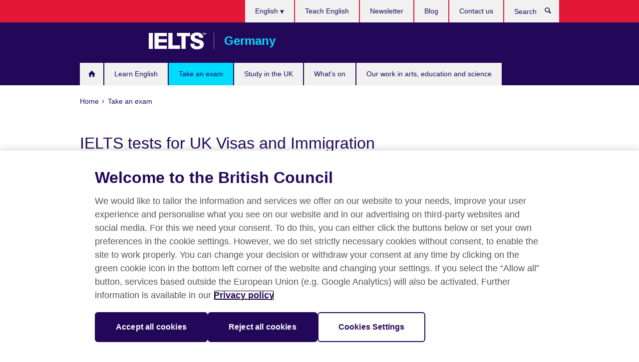

--- FILE ---
content_type: text/html; charset=utf-8
request_url: https://www.britishcouncil.de/en/exam/ielts/uk-visas-immigration
body_size: 11439
content:
<!DOCTYPE html>
<html lang="en"
      dir="ltr"
      class="ltr">
<head>
  <!--[if IE]><![endif]-->
<meta http-equiv="Content-Type" content="text/html; charset=utf-8" />
<script> dataLayer = [{"pageTitle":"IELTS tests for UK Visas and Immigration","pageCategory":"general_info"}] </script>
<!-- OneTrust Cookies Consent Notice start -->
    <script>window.dataLayer = window.dataLayer || []; function gtag(){dataLayer.push(arguments);} gtag("set", "developer_id.dNzMyY2", true); gtag("consent", "default", {"analytics_storage": "denied"}); gtag("consent", "default", {"ad_storage": "denied"}); gtag("consent", "default", {"ad_personalization": "denied"}); gtag("consent", "default", {"ad_user_data": "denied"});</script>
	<script src="https://cdn.cookielaw.org/scripttemplates/otSDKStub.js" data-document-language="true"
	type="text/javascript" charset="UTF-8" data-domain-script="76f99e76-4f29-4669-89b9-a908d8bd240e"></script>
	<script type="text/javascript">
	function OptanonWrapper() { }
	</script><!-- OneTrust Cookies Consent Notice end --><!-- Google Tag Manager -->
<script>
  (function (w,d,s,l,i) {
w[l] = w[l]||[];w[l].push({'gtm.start':new Date().getTime(),event:'gtm.js'});var f = d.getElementsByTagName(s)[0],j = d.createElement(s),dl = l != 'dataLayer' ? '&l=' + l : '';j.async = true;j.src = '//www.googletagmanager.com/gtm.js?id=' + i + dl;f.parentNode.insertBefore(j,f);})(window,document,'script','dataLayer','GTM-VMJH');
</script>
<!-- End Google Tag Manager -->
<meta name="WT.sp" content="Germany;SBU-Exams" />
<link href="https://www.britishcouncil.de/en/exam/ielts/uk-visas-immigration" rel="alternate"  hreflang="x-default" /><link href="https://www.britishcouncil.de/pruefung/ielts/uk-visas-immigration" rel="alternate" hreflang="de-DE" />
<link href="https://www.britishcouncil.de/en/exam/ielts/uk-visas-immigration" rel="alternate" hreflang="en-DE" />
<meta property="og:image" content="https://www.britishcouncil.de/profiles/solas2/themes/solas_ui/images/desktop/britishcouncil_indigo_logo.jpg" />
<link rel="shortcut icon" href="https://www.britishcouncil.de/profiles/solas2/themes/solas_ui/favicon.ico" type="image/vnd.microsoft.icon" />
<meta name="description" content="There is a specific IELTS test for UK visas and immigration (UKVI). If you want to work, study or live in the UK then you may need to take this test." />
<link rel="canonical" href="https://www.britishcouncil.de/en/exam/ielts/uk-visas-immigration" />
<meta name="twitter:dnt" content="on" />
  <title>IELTS for UK Visas and Immigration (UKVI) Test Requirements</title>
  <meta http-equiv="X-UA-Compatible" content="IE=edge">
  <meta name="HandheldFriendly" content="True">
  <meta name="MobileOptimized" content="320">
  <meta name="viewport" content="width=device-width, initial-scale=1.0">
  <!-- iOS -->
  <link rel="apple-touch-icon" sizes="76x76"
        href="/profiles/solas2/themes/solas_ui/favicons/touch-icon-ipad.png">
  <link rel="apple-touch-icon" sizes="180x180"
        href="/profiles/solas2/themes/solas_ui/favicons/apple-touch-icon.png">
  <!-- Safari -->
  <link rel="mask-icon" color="#23085a"
        href="/profiles/solas2/themes/solas_ui/favicons/safari-pinned-tab.svg">
  <!-- Android -->
  <link rel="shortcut icon" sizes="192x192"
        href="/profiles/solas2/themes/solas_ui/favicons/android-chrome-192x192.png">
  <!-- Microsoft -->
  <meta name="msapplication-TileColor" content="#23085a">
  <meta name="msapplication-config" content="/favicons/browserconfig.xml">
  <meta name="theme-color" content="#ffffff">
  <meta http-equiv="cleartype" content="on">
  <link type="text/css" rel="stylesheet" href="/sites/default/files/advagg_css/css__gUwrWmDSCYDpNT-ZgT90lg3qnBO5bhMRTuszI3FZdGE__NddIO3YqwbFuLJ1SpObv95pgccLJqWX0xe4khRt6KhE__p74xwzPlwh7CY3oHXFV5qhCHaxRBBLqXn8aQFu-9pLM.css" media="all" />
<link type="text/css" rel="stylesheet" href="https://sui.britishcouncil.org/2.1.0/css/bc-theme.css" media="all" />
<link type="text/css" rel="stylesheet" href="/sites/default/files/advagg_css/css__1LwV10rh2keNeo4NAnc6w1KUBvhodhhedtv4gB-XtwA__pPIAwEbg4s8bg9Cd5Pyut31kpi25dPreoMgRIIzILiE__p74xwzPlwh7CY3oHXFV5qhCHaxRBBLqXn8aQFu-9pLM.css" media="all" />
  <script src="/sites/default/files/advagg_js/js__XKqiBvZcB9K0EtZgl_-1bz5LyPEH_u8ah8XcuScspq8__2YujpmtfV0cviqjpUJ84wujhW7ha_JqiXl85CalCQYI__p74xwzPlwh7CY3oHXFV5qhCHaxRBBLqXn8aQFu-9pLM.js"></script>
<script src="/sites/default/files/advagg_js/js__YT6D1B_BKxvm6JCH_t9sZNI5L6yITa_DlU5QcSlOkAU__OXobH7d1IP1o3WABlniIrU_-pcJacVSIPUv9bpD-6pQ__p74xwzPlwh7CY3oHXFV5qhCHaxRBBLqXn8aQFu-9pLM.js"></script>
<script src="/sites/default/files/advagg_js/js__M7e6Ey_aUcI73wypDYkhHVl87sFZzDDYq_haqtRJfnE__jCDCpE6OeR7H4TS9az9610UGeYXO0_I5IvdZRsNNrUg__p74xwzPlwh7CY3oHXFV5qhCHaxRBBLqXn8aQFu-9pLM.js"></script>
<script src="/sites/default/files/advagg_js/js__wRlYfEmJm6hjfvuapzq0pNOWP4LXmYMTM_tG7fZ_Bso__BsaKROlqVoH1U-25O4BHSOvj0FOd9mpaW6cDEgy8HfE__p74xwzPlwh7CY3oHXFV5qhCHaxRBBLqXn8aQFu-9pLM.js"></script>
<script src="/sites/default/files/advagg_js/js__8P-A628TjkVaWCsCKOrzna9OCN-rc39C6C5trp5RFPc__D6lH7qBKCon04HbHf8blti--3zoDsh24nnLyNcZuprw__p74xwzPlwh7CY3oHXFV5qhCHaxRBBLqXn8aQFu-9pLM.js"></script>
<script>
<!--//--><![CDATA[//><!--
jQuery.extend(Drupal.settings, {"basePath":"\/","pathPrefix":"en\/","setHasJsCookie":0,"ajaxPageState":{"theme":"solas_ui","theme_token":"d6qn9GBAi8IEGDAI9o8Wa8A9yxAT9p2Z9SKtNjfFcwI","css":{"modules\/system\/system.base.css":1,"modules\/field\/theme\/field.css":1,"profiles\/solas2\/modules\/contrib\/gathercontent\/css\/gathercontent_style.css":1,"modules\/node\/node.css":1,"profiles\/solas2\/modules\/contrib\/relation_add\/relation_add.css":1,"profiles\/solas2\/modules\/custom\/webtrends_simple\/webtrends_data_display\/css\/webtrends_data_display.css":1,"profiles\/solas2\/modules\/contrib\/views\/css\/views.css":1,"https:\/\/sui.britishcouncil.org\/2.1.0\/css\/bc-theme.css":1,"profiles\/solas2\/modules\/contrib\/ctools\/css\/ctools.css":1,"profiles\/solas2\/modules\/custom\/solas_admin\/solas_admin_menu\/solas_admin_menu.css":1,"modules\/locale\/locale.css":1,"public:\/\/rrssb\/rrssb.cf2ea8ff.css":1,"profiles\/solas2\/libraries\/rrssb-plus\/css\/rrssb.css":1,"profiles\/solas2\/themes\/solas_ui\/css\/solas-ui-overrides.css":1,"profiles\/solas2\/themes\/solas_ui\/css\/solas-ui-widgets.css":1,"profiles\/solas2\/themes\/solas_ui\/css\/solas-ui-admin.css":1,"profiles\/solas2\/themes\/solas_ui\/css\/solas-ui-integration.css":1},"js":{"https:\/\/sui.britishcouncil.org\/2.1.0\/scripts\/main.js":1,"profiles\/solas2\/themes\/solas_ui\/js\/init.js":1,"profiles\/solas2\/themes\/solas_ui\/js\/ajax.js":1,"profiles\/solas2\/themes\/solas_ui\/js\/listings.js":1,"profiles\/solas2\/themes\/solas_ui\/js\/filters.js":1,"profiles\/solas2\/themes\/solas_ui\/js\/forms.js":1,"profiles\/solas2\/themes\/solas_ui\/js\/maps.js":1,"profiles\/solas2\/themes\/solas_ui\/js\/bookeo.js":1,"profiles\/solas2\/themes\/solas_ui\/js\/icon-insertion.js":1,"profiles\/solas2\/themes\/solas_ui\/js\/libs\/jquery.validate.min.js":1,"profiles\/solas2\/themes\/solas_ui\/js\/menus.js":1,"profiles\/solas2\/themes\/bootstrap\/js\/bootstrap.js":1,"profiles\/solas2\/modules\/contrib\/jquery_update\/replace\/jquery\/1.8\/jquery.min.js":1,"misc\/jquery-extend-3.4.0.js":1,"misc\/jquery-html-prefilter-3.5.0-backport.js":1,"misc\/jquery.once.js":1,"misc\/drupal.js":1,"misc\/form-single-submit.js":1,"profiles\/solas2\/modules\/contrib\/entityreference\/js\/entityreference.js":1,"profiles\/solas2\/modules\/features\/solas_ct_event\/js\/solas_ct_event.js":1,"profiles\/solas2\/modules\/custom\/solas_field_formatters\/solas_ff_exams_widget\/js\/solas_ff_exams_widget.js":1,"profiles\/solas2\/modules\/custom\/webtrends_simple\/webtrends_data_display\/js\/webtrends_data_display.js":1,"profiles\/solas2\/modules\/contrib\/field_group\/field_group.js":1,"profiles\/solas2\/modules\/contrib\/rrssb\/rrssb.init.js":1,"profiles\/solas2\/libraries\/rrssb-plus\/js\/rrssb.min.js":1}},"better_exposed_filters":{"views":{"solas_news_alerts":{"displays":{"news_alert":{"filters":[]}}},"promos_test_revs":{"displays":{"block":{"filters":[]}}},"promo_sbar_revs":{"displays":{"block":{"filters":[]}}},"partners":{"displays":{"partners_block":{"filters":[]}}}}},"addSuiIcons":{"accessibility_text":"Opens in a new tab or window."},"urlIsAjaxTrusted":{"\/en\/search":true},"googleMapsApi":{"key":"AIzaSyCaot_vEl5pGDJ35FbtR19srhUErCdgR9k"},"field_group":{"div":"full"},"isFront":false,"rrssb":{"size":"","shrink":"","regrow":"","minRows":"","maxRows":"","prefixReserve":"","prefixHide":"","alignRight":0},"solas_ct_webform":{"serverMaxFileSize":67108864,"currentTheme":"solas_ui"},"password":{"strengthTitle":"Password compliance:"},"type":"setting","bootstrap":{"anchorsFix":"0","anchorsSmoothScrolling":"0","formHasError":1,"popoverEnabled":"0","popoverOptions":{"animation":1,"html":0,"placement":"right","selector":"","trigger":"click","triggerAutoclose":1,"title":"","content":"","delay":0,"container":"body"},"tooltipEnabled":"0","tooltipOptions":{"animation":1,"html":0,"placement":"auto left","selector":"","trigger":"hover focus","delay":0,"container":"body"}}});
//--><!]]>
</script>

<script>(window.BOOMR_mq=window.BOOMR_mq||[]).push(["addVar",{"rua.upush":"false","rua.cpush":"false","rua.upre":"false","rua.cpre":"false","rua.uprl":"false","rua.cprl":"false","rua.cprf":"false","rua.trans":"","rua.cook":"false","rua.ims":"false","rua.ufprl":"false","rua.cfprl":"false","rua.isuxp":"false","rua.texp":"norulematch","rua.ceh":"false","rua.ueh":"false","rua.ieh.st":"0"}]);</script>
<script>!function(){function o(n,i){if(n&&i)for(var r in i)i.hasOwnProperty(r)&&(void 0===n[r]?n[r]=i[r]:n[r].constructor===Object&&i[r].constructor===Object?o(n[r],i[r]):n[r]=i[r])}try{var n=decodeURIComponent("%7B%0A%22RT%22%3A%7B%22cookie%22%3A%22%22%7D%0A%7D");if(n.length>0&&window.JSON&&"function"==typeof window.JSON.parse){var i=JSON.parse(n);void 0!==window.BOOMR_config?o(window.BOOMR_config,i):window.BOOMR_config=i}}catch(r){window.console&&"function"==typeof window.console.error&&console.error("mPulse: Could not parse configuration",r)}}();</script>
                              <script>!function(e){var n="https://s.go-mpulse.net/boomerang/";if("False"=="True")e.BOOMR_config=e.BOOMR_config||{},e.BOOMR_config.PageParams=e.BOOMR_config.PageParams||{},e.BOOMR_config.PageParams.pci=!0,n="https://s2.go-mpulse.net/boomerang/";if(window.BOOMR_API_key="GFYB7-E28QN-UXTEV-T9AT2-PFUUJ",function(){function e(){if(!o){var e=document.createElement("script");e.id="boomr-scr-as",e.src=window.BOOMR.url,e.async=!0,i.parentNode.appendChild(e),o=!0}}function t(e){o=!0;var n,t,a,r,d=document,O=window;if(window.BOOMR.snippetMethod=e?"if":"i",t=function(e,n){var t=d.createElement("script");t.id=n||"boomr-if-as",t.src=window.BOOMR.url,BOOMR_lstart=(new Date).getTime(),e=e||d.body,e.appendChild(t)},!window.addEventListener&&window.attachEvent&&navigator.userAgent.match(/MSIE [67]\./))return window.BOOMR.snippetMethod="s",void t(i.parentNode,"boomr-async");a=document.createElement("IFRAME"),a.src="about:blank",a.title="",a.role="presentation",a.loading="eager",r=(a.frameElement||a).style,r.width=0,r.height=0,r.border=0,r.display="none",i.parentNode.appendChild(a);try{O=a.contentWindow,d=O.document.open()}catch(_){n=document.domain,a.src="javascript:var d=document.open();d.domain='"+n+"';void(0);",O=a.contentWindow,d=O.document.open()}if(n)d._boomrl=function(){this.domain=n,t()},d.write("<bo"+"dy onload='document._boomrl();'>");else if(O._boomrl=function(){t()},O.addEventListener)O.addEventListener("load",O._boomrl,!1);else if(O.attachEvent)O.attachEvent("onload",O._boomrl);d.close()}function a(e){window.BOOMR_onload=e&&e.timeStamp||(new Date).getTime()}if(!window.BOOMR||!window.BOOMR.version&&!window.BOOMR.snippetExecuted){window.BOOMR=window.BOOMR||{},window.BOOMR.snippetStart=(new Date).getTime(),window.BOOMR.snippetExecuted=!0,window.BOOMR.snippetVersion=12,window.BOOMR.url=n+"GFYB7-E28QN-UXTEV-T9AT2-PFUUJ";var i=document.currentScript||document.getElementsByTagName("script")[0],o=!1,r=document.createElement("link");if(r.relList&&"function"==typeof r.relList.supports&&r.relList.supports("preload")&&"as"in r)window.BOOMR.snippetMethod="p",r.href=window.BOOMR.url,r.rel="preload",r.as="script",r.addEventListener("load",e),r.addEventListener("error",function(){t(!0)}),setTimeout(function(){if(!o)t(!0)},3e3),BOOMR_lstart=(new Date).getTime(),i.parentNode.appendChild(r);else t(!1);if(window.addEventListener)window.addEventListener("load",a,!1);else if(window.attachEvent)window.attachEvent("onload",a)}}(),"".length>0)if(e&&"performance"in e&&e.performance&&"function"==typeof e.performance.setResourceTimingBufferSize)e.performance.setResourceTimingBufferSize();!function(){if(BOOMR=e.BOOMR||{},BOOMR.plugins=BOOMR.plugins||{},!BOOMR.plugins.AK){var n=""=="true"?1:0,t="",a="ck742taxibyam2lph3ma-f-44d6d6244-clientnsv4-s.akamaihd.net",i="false"=="true"?2:1,o={"ak.v":"39","ak.cp":"35045","ak.ai":parseInt("251977",10),"ak.ol":"0","ak.cr":9,"ak.ipv":4,"ak.proto":"h2","ak.rid":"3f3a7808","ak.r":42170,"ak.a2":n,"ak.m":"b","ak.n":"essl","ak.bpcip":"18.191.205.0","ak.cport":43064,"ak.gh":"23.52.43.7","ak.quicv":"","ak.tlsv":"tls1.3","ak.0rtt":"","ak.0rtt.ed":"","ak.csrc":"-","ak.acc":"","ak.t":"1768898264","ak.ak":"hOBiQwZUYzCg5VSAfCLimQ==nVDle5CaIvC9RbsXe9O80zoIoV7STGs8ToyeJIaPwjb72ygD+ptEETRyxW4qWo9VP+rDtazOqyvx/q0cJgNbJS/O1+jDJUWTTWCzWgJTn9iv38Gu+XhHDKrT9Ww+FAf+qK0t3v9azNNGIW4IV2wcaU8DYbczVJ1crSjuDbtHNcdchcw9XJvCQ4o4vNIznjhC6oXmut32xpbOclvdE4LCEB+1Y+m6BSI/QFWsidtkBitvP0NlaoCmSjW20NcJIPAM9adzPmklEmKjUUfym/8PTauC6SNwVc5aV80l3mwauJvj51sjw9RNJhQJ8DO86Rr9QjQ91PkKuzcNYztIa8LVOUc+ge60BfBaDuE4Lp7x/M//Jlb6IuofAFh4jqrFifFVI9BswBVyrzQ5iMxpJE9oo00xbNnNFHq9rHDbMog9atM=","ak.pv":"653","ak.dpoabenc":"","ak.tf":i};if(""!==t)o["ak.ruds"]=t;var r={i:!1,av:function(n){var t="http.initiator";if(n&&(!n[t]||"spa_hard"===n[t]))o["ak.feo"]=void 0!==e.aFeoApplied?1:0,BOOMR.addVar(o)},rv:function(){var e=["ak.bpcip","ak.cport","ak.cr","ak.csrc","ak.gh","ak.ipv","ak.m","ak.n","ak.ol","ak.proto","ak.quicv","ak.tlsv","ak.0rtt","ak.0rtt.ed","ak.r","ak.acc","ak.t","ak.tf"];BOOMR.removeVar(e)}};BOOMR.plugins.AK={akVars:o,akDNSPreFetchDomain:a,init:function(){if(!r.i){var e=BOOMR.subscribe;e("before_beacon",r.av,null,null),e("onbeacon",r.rv,null,null),r.i=!0}return this},is_complete:function(){return!0}}}}()}(window);</script></head>
<body
  class="page-node-7569 node-type-general-info ielts-branding i18n-en" >
  <!-- Google Tag Manager -->
<noscript>
<iframe src="//www.googletagmanager.com/ns.html?id=GTM-VMJH&pageTitle=IELTS%20tests%20for%20UK%20Visas%20and%20Immigration&pageCategory=general_info" height="0" width="0" style="display:none;visibility:hidden"></iframe>
</noscript>
<!-- End Google Tag Manager -->
  <div id="skip-link">
    <a href="#main-content"
       class="element-invisible element-focusable">Skip to main content</a>
  </div>
<header role="banner" class="navbar bc-navbar-default bc-navbar-has-support-area">
  <div class="container">
    <h2 class="navbar-header">
      <div class="navbar-brand">
                  <a class="bc-brand-logo"
             href="/en">British Council</a>
                                          <span class="bc-brand-slogan">Germany</span>
              </div>
    </h2>

          <div class="bc-btn-navbar-group" role="group" aria-label="navbar-group">
        <button type="button" class="btn btn-default bc-menu-toggle" data-target=".mega-menu .navbar-nav">
          Menu          <div class="menu-icon">
            <span></span>
            <span></span>
            <span></span>
            <span></span>
          </div>
        </button>
      </div>
    
          <nav role="navigation" class="mega-menu">
                  <ul class="nav navbar-nav bc-primary-nav bc-navbar-nav-has-home-icon"><li class="first collapsed"><a href="/en" title="">Home</a></li>
<li class="expanded"><a href="/en/english">Learn English</a><ul class="dropdown-menu"><li class="first leaf"><a href="/en/english/adults/english-online">English Online course</a></li>
<li class="leaf"><a href="https://englishonline.britishcouncil.org/ielts-coach/?c=de&amp;country=de" title="IELTS Coach – personalised, online coaching">IELTS Coach – personalised, online coaching</a></li>
<li class="leaf"><a href="https://englishonline.britishcouncil.org/english-self-study/?c=de&amp;country=de" title="Learn English at your own pace with exercises created by English experts. On-the-go, affordable learning.">English Online: Self-Study course</a></li>
<li class="leaf"><a href="/en/english/online-corporate-english-solutions">Online Corporate English Solutions</a></li>
<li class="leaf"><a href="/en/english/online/englishscore-tutors">EnglishScore Tutors - personal online English tutors</a></li>
<li class="leaf"><a href="/en/english/online/englishscore-tutors-teens">EnglishScore Tutors for teens – 1:1 online English tutoring for 13- to 17-year-olds</a></li>
<li class="leaf"><a href="/en/study-uk/learn-english-uk">Learn English in the UK</a></li>
<li class="collapsed"><a href="/en/english/websites">LearnEnglish websites</a></li>
<li class="last leaf"><a href="/en/english/apps">LearnEnglish apps</a></li>
</ul></li>
<li class="expanded active-trail active"><a href="/en/exam" class="active-trail active-trail">Take an exam</a><ul class="dropdown-menu"><li class="first collapsed"><a href="/en/exam/ielts">Take IELTS with the British Council in Germany</a></li>
<li class="expanded active-trail active"><a href="/en/exam/ielts/uk-visas-immigration" class="active-trail active-trail active-trail active-trail active">IELTS tests for UK Visas and Immigration</a><ul class="dropdown-menu"><li class="first last leaf"><a href="/en/exam/ielts/uk-visas-immigration/cancellation-refund">IELTS for UKVI: Cancellations and transfers policy for test takers</a></li>
</ul></li>
<li class="collapsed"><a href="/en/exam/aptis">Aptis ESOL</a></li>
<li class="collapsed"><a href="/en/exam/why">Why take an exam with the British Council?</a></li>
<li class="last collapsed"><a href="/en/exam/ielts/schools-institutions">IELTS for schools and institutions</a></li>
</ul></li>
<li class="expanded"><a href="/en/study-uk">Study in the UK</a><ul class="dropdown-menu"><li class="first leaf"><a href="/en/study-uk/alumni-awards">Alumni Awards</a></li>
<li class="collapsed"><a href="/en/study-uk/higher-education-fairs">Higher education fairs</a></li>
<li class="leaf"><a href="/en/study-uk/eu-exit">EU Student Visa Advice</a></li>
<li class="leaf"><a href="/en/study-uk/want">Want to study in the UK?</a></li>
<li class="leaf"><a href="/en/study-uk/schools-uk">Schools in the UK</a></li>
<li class="leaf"><a href="/en/study-uk/faqs" title="Our answers to students&#039; most frequent questions">Education FAQs</a></li>
<li class="leaf"><a href="/en/study-uk/meet-the-universities">Study UK: Free Webinars</a></li>
<li class="leaf"><a href="/en/study-uk/funding">Scholarships and financial support</a></li>
<li class="last leaf"><a href="/en/germany-uk-alumni-network">UK Alumni Network</a></li>
</ul></li>
<li class="collapsed"><a href="/en/events">What&#039;s on</a></li>
<li class="last expanded"><a href="/en/programmes">Our work in arts, education and science</a><ul class="dropdown-menu"><li class="first collapsed"><a href="/en/programmes/english-programmes">Our work in English</a></li>
<li class="collapsed"><a href="/en/programmes/arts">Our work in the arts</a></li>
<li class="collapsed"><a href="/en/programmes/education">Our work in education</a></li>
<li class="last collapsed"><a href="/en/programmes/science">Our work in science</a></li>
</ul></li>
</ul>                          <ul class="bc-navbar-support">
                          <li class="hidden-xs hidden-sm">
                <nav>
                  
  <div class="sr-only">Choose your language</div>

<ul class="nav navbar-nav bc-navbar-lang-switcher">
  <li class="dropdown">
    <a href="#" class="bc-dropdown-toggle">
      English      <svg class="bc-svg bc-svg-down-dir" aria-hidden="true">
  <use xlink:href="#icon-down-dir"></use>
</svg>
    </a>
    <div class="item-list"><ul class="dropdown-menu"><li class="list-item-class first"><a href="/pruefung/ielts/uk-visas-immigration">Deutsch</a></li>
<li class="list-item-class active last"><a href="/en/exam/ielts/uk-visas-immigration" class="active">English</a></li>
</ul></div>  </li>
</ul>
                </nav>
              </li>
                                                  <li>
                <ul class="nav navbar-nav"><li class="first leaf"><a href="/en/teach" title="">Teach English</a></li>
<li class="leaf"><a href="/en/about/newsletter" title="">Newsletter</a></li>
<li class="leaf"><a href="https://www.britishcouncil.de/en/blog" title="">Blog</a></li>
<li class="last leaf"><a href="/en/about/contact">Contact us</a></li>
</ul>              </li>
                                      <li>
                <a data-target=".bc-navbar-search" class="bc-btn-search bc-search-toggle">
                  <svg class="bc-svg bc-svg-search" aria-hidden="true">
  <use xlink:href="#icon-search"></use>
</svg>
                  Show search                </a>
                <div class="bc-navbar-search">
                  

<form action="/en/search" method="get" id="views-exposed-form-elastic-search-search-blk" accept-charset="UTF-8"><div>
<div class="input-group">
            <label class="sr-only" for="edit-search-api-views-fulltext">
        Search      </label>
        <div class="form-item-search-api-views-fulltext form-group">
 <input placeholder="Search" class="form-control form-text" type="text" id="edit-search-api-views-fulltext" name="search_api_views_fulltext" value="" size="30" maxlength="128" />
</div>
    <span class="input-group-btn">
    <button type="submit" id="edit-submit-elastic-search" name="" value="Search" class="btn btn-primary form-submit form-submit">Search</button>
  </span>
</div>
</div></form>                  <a href="#navbar-search-form" class="bc-btn-close bc-search-toggle" data-target=".bc-navbar-search">
                    <svg class="bc-svg bc-svg-cross" aria-hidden="true">
  <use xlink:href="#icon-cross"></use>
</svg>
                    Close search                  </a>
                </div>
              </li>
                                      <li class="hidden-md hidden-lg">
                
  <div class="sr-only">Choose your language</div>

<ul class="nav navbar-nav bc-navbar-lang-switcher">
  <li class="dropdown">
    <a href="#" class="bc-dropdown-toggle">
      English      <svg class="bc-svg bc-svg-down-dir" aria-hidden="true">
  <use xlink:href="#icon-down-dir"></use>
</svg>
    </a>
    <div class="item-list"><ul class="dropdown-menu"><li class="list-item-class first"><a href="/pruefung/ielts/uk-visas-immigration">Deutsch</a></li>
<li class="list-item-class active last"><a href="/en/exam/ielts/uk-visas-immigration" class="active">English</a></li>
</ul></div>  </li>
</ul>
              </li>
                      </ul>
              </nav>
    
      </div>
</header>


<div class="main-container container">

  
  
        
  
  
      <ol vocab="https://schema.org/" typeof="BreadcrumbList" class="breadcrumb"><li property="itemListElement" typeof="ListItem"><a href="/en" property="item" typeof="WebPage"><span property="name">Home</span></a><meta property="position" content="1"></li><li property="itemListElement" typeof="ListItem"><a href="/en/exam" property="item" typeof="WebPage"><span property="name">Take an exam</span></a><meta property="position" content="2"></li></ol>  
      <div class="page-header">
      <div class="row">
        <div class="col-xs-12 col-md-8">
                    <h1>IELTS tests for UK Visas and Immigration</h1>
                  </div>
      </div>
    </div>
  
      <div class="row bc-context-nav">
      <div class="col-xs-12 hidden-md hidden-lg">
        

<div class="bc-btn-secondary-nav-group" role="group" aria-label="navbar-group">
  <button type="button" class="btn btn-default bc-menu-toggle" data-target=".bc-nav-subnav">
    In this section    <div class="menu-icon">
      <span></span>
      <span></span>
      <span></span>
      <span></span>
    </div>
  </button>
</div>


<nav class="bc-nav-subnav">
        <div class="bc-nav-title">
    <a href="/en/exam" class="active-trail active-trail active-trail">Take an exam</a>  </div>
    <ul class="nav"><li class="first collapsed menu-mlid-7615"><a href="/en/exam/ielts">Take IELTS with the British Council in Germany</a></li>
<li class="expanded active-trail active menu-mlid-7545 active"><a href="/en/exam/ielts/uk-visas-immigration" class="active-trail active-trail active-trail active-trail active-trail active">IELTS tests for UK Visas and Immigration</a><ul class="nav"><li class="first last leaf menu-mlid-7599"><a href="/en/exam/ielts/uk-visas-immigration/cancellation-refund">IELTS for UKVI: Cancellations and transfers policy for test takers</a></li>
</ul></li>
<li class="collapsed menu-mlid-7560"><a href="/en/exam/aptis">Aptis ESOL</a></li>
<li class="collapsed menu-mlid-1919"><a href="/en/exam/why">Why take an exam with the British Council?</a></li>
<li class="last collapsed menu-mlid-6688"><a href="/en/exam/ielts/schools-institutions">IELTS for schools and institutions</a></li>
</ul></nav>
      </div>
    </div>
  
  
  <div class="row">
    
    <section role="main" class="col-xs-12 col-md-8">
      <a id="main-content"></a>

      
            
  




  <aside class="panel panel-highlight"><div class="panel-body"><p>Book your IELTS for UKVI test in Germany</p><div class="text-center">
<!--Field name: field_generic_cta_link-->
  <a href="https://ieltsregistration.britishcouncil.org/?country=de" class="btn btn-primary btn-md">Book now</a></div></div></aside>
<div><!--Field name: body-->
  <div class="bc-body-text"><h2 dir="ltr">IELTS tests for UK Visas and Immigration</h2>
<p dir="ltr">IELTS for UKVI tests are accepted by United Kingdom Visas and Immigration (UKVI) as proof of English if you want to live, work, or study in the UK.</p>
<p dir="ltr"><strong>The following tests are used by the UKVI:</strong></p>
<table>
<tbody>
<tr>
<td><strong>Test</strong></td>
<td><strong>Fee</strong></td>
</tr>
<tr>
<td>IELTS for UKVI on computer or paper</td>
<td>€298</td>
</tr>
<tr>
<td>IELTS for UKVI Life Skills A1 and B1</td>
<td>€198</td>
</tr>
</tbody>
</table>
<p>UKVI will only accept tests taken in person at an official <em>IELTS for UKV</em>I test centre, as UKVI requires an additional layer of security when taking language tests.</p>
<p>Some of our IELTS for UKVI test centres are delivering the IELTS for UKVI Life Skills test via video calls. This means greater availability for test takers.</p>
<p>You will take the Video-call IELTS for UKVI Life Skills test at an official IELTS for UKVI test centre. The test will be exactly the same as the in-person test in terms of content, scoring, timing, question format and security arrangements.</p>
<p>Delivered by an IELTS for UKVI Life Skills Examiner, the Video-call test will maintain the face-to-face features of the in-person test.</p>
<p>For more information, please <a href="/en/about/contact">contact your local test centre</a>.</p>
<p><strong>In Germany, we offer IELTS for UKVI in Berlin.</strong></p>
<h2>What score do I need for UKVI visa applications?</h2>
<p>The score you will need for UKVI applications, known as the Common European Framework of Reference for Languages (CEFR) level, will depend on the visa you are applying for. <br />(<a href="https://www.gov.uk/guidance/prove-your-english-language-abilities-with-a-secure-english-language-test-selt" target="_blank">Visit GOV.UK for further guidance on proving your English language abilities</a>.)</p>
<ul>
<li>For <strong>visas that require CEFR level A1</strong>, you need to achieve a <strong>Pass</strong> in your IELTS for UKVI Life Skills A1 test (Listening and Speaking).</li>
<li>For <strong>visas that require CEFR level A2</strong>, you need to achieve a <strong>Pass</strong> in your IELTS for UKVI Life Skills A2 test (Listening and Speaking).</li>
<li>For <strong>visas that require CEFR level B1 in two skills</strong>, you need to achieve a <strong>Pass</strong> in your IELTS for UKVI Life Skills B1 test (Listening and Speaking).</li>
<li>For <strong>visas that require CEFR level B1 in four skills</strong>, you need to get at least an <strong>IELTS score of 4.0 in all four components of your IELTS for UKVI test</strong> (Listening, Reading, Writing, Speaking).</li>
<li>For <strong>visas that require CEFR level B2</strong> you need to get at least an <strong>IELTS score of 5.5 in all four components of your IELTS for UKVI test </strong>(Listening, Reading, Writing, Speaking).</li>
<li>For <strong>visas that require CEFR level C1</strong> you need to get at least an <strong>IELTS score of 7.0 in all four components of your IELTS for UKVI test</strong> (Listening, Reading, Writing, Speaking).</li>
</ul>
<p>The UK government requires you to <strong>achieve the scores above in <em>every</em> component of your test</strong>. <a href="https://ielts.org/take-a-test/your-results/ielts-scoring-in-detail" target="_blank">Understand your IELTS score</a> and see how <a href="/en/exam/ielts/prepare">IELTS helps you to prepare</a>. </p>
<h2>IELTS test requirements for UKVI visas</h2>
<p>Information shared on this web page is collated from the government website and is correct at the time of publication. To confirm your requirements, please refer to the government website or your receiving organisation.</p></div>
<section class="bc-show-hides full-width-xs">
<!--Field name: field_general_info_show_hide-->
  <div class="bc-show-hide"><h2><button class="bc-show-hide-title" type="button" aria-expanded="false" tabindex="0" id="bc-show-hides-7569-header-1" aria-controls="bc-show-hides-7569-content-1">Live in the UK<span class="sr-only">Click to expand. More information available.</span></button></h2><div id="bc-show-hides-7569-content-1" class="bc-show-hide-content bc-show-hide-body"><div class="bc-body-text"><p dir="ltr"><strong>British citizenship</strong></p>
<ul>
<li>Minimum CEFR level required: B1</li>
<li>Components: Listening and Speaking</li>
<li>Test and minimum scores required: IELTS for UKVI Life Skills B1 – Pass</li>
<li><a href="https://www.gov.uk/british-citizenship">GOV.UK: British citizenship overview</a></li>
</ul>
<p><strong>Indefinite leave to remain</strong></p>
<ul>
<li>Minimum CEFR level required: B1</li>
<li>Components: Listening and Speaking</li>
<li>Test and minimum scores required: IELTS for UKVI Life Skills B1 – Pass</li>
<li><a href="https://www.gov.uk/indefinite-leave-to-remain">GOV.UK: Indefinite leave to remain overview</a></li>
</ul>
<p dir="ltr"><strong>Family route</strong></p>
<p dir="ltr">Indefinite leave to remain (UK family)</p>
<ul>
<li>Minimum CEFR level required: A1</li>
<li>Components: Listening and Speaking</li>
<li>Test and minimum scores required: IELTS for UKVI Life Skills A1 – Pass</li>
<li><a href="https://www.gov.uk/indefinite-leave-to-remain-family/partner-family-visa">GOV.UK: Indefinite leave to remain (UK family) overview</a></li>
</ul>
<p><strong>Family visa</strong></p>
<ul>
<li>Minimum CEFR level required: A1 (first application), A2 (when extending permission to stay), B1 (for settlement)</li>
<li>Components: Listening and Speaking</li>
<li>Test and minimum scores required: IELTS for UKVI Life Skills A2 – Pass</li>
<li><a href="https://www.gov.uk/uk-family-visa/partner-spouse">GOV.UK: Family visa overview</a></li>
</ul>
<p><strong>Ancestry visa</strong></p>
<ul>
<li>Minimum CEFR level required: B1 (for settlement)</li>
<li>Components: Listening and Speaking</li>
<li>Test and minimum scores required: IELTS for UKVI Life Skills B1 – Pass</li>
<li><a href="https://www.gov.uk/guidance/immigration-rules/immigration-rules-appendix-uk-ancestry">GOV.UK: Ancestry overview</a></li>
</ul>
</div></div></div>  <div class="bc-show-hide"><h2><button class="bc-show-hide-title" type="button" aria-expanded="false" tabindex="0" id="bc-show-hides-7569-header-2" aria-controls="bc-show-hides-7569-content-2">Work in the UK<span class="sr-only">Click to expand. More information available.</span></button></h2><div id="bc-show-hides-7569-content-2" class="bc-show-hide-content bc-show-hide-body"><div class="bc-body-text"><p dir="ltr"><strong>Health and Care Worker visa</strong></p>
<ul>
<li>Minimum CEFR level required: B2 (B1 for those already on the route before 8 January 2026 and merely extending existing permission to stay)</li>
<li>Components: Listening, Reading, Writing and Speaking</li>
<li>Test and minimum scores required: IELTS for UKVI – Must achieve a minimum of 5.5 in each of the four components</li>
<li><a href="https://www.gov.uk/health-care-worker-visa">GOV.UK: Health and Care Worker visa overview</a></li>
</ul>
<p><strong>International Sportsperson visa</strong></p>
<ul>
<li>Minimum CEFR level required: A1</li>
<li>Components: Listening and Speaking</li>
<li>Test and minimum scores required: IELTS for UKVI Life Skills A1 – Pass</li>
<li><a href="https://www.gov.uk/sportsperson-visa">GOV.UK: International Sportsperson visa overview</a></li>
</ul>
<p><strong>Minister of Religion visa (T2)</strong></p>
<ul>
<li>Minimum CEFR level required: B2</li>
<li>Components: Listening, Reading, Writing and Speaking</li>
<li>Test and minimum scores required: IELTS for UKVI – Must achieve a minimum of 5.5 in each of the four components</li>
<li><a href="https://www.gov.uk/minister-of-religion-visa">GOV.UK: Minister of Religion visa (T2) overview</a></li>
</ul>
<p><strong>Representative of an Overseas Business visa</strong></p>
<ul>
<li>Minimum CEFR level required: A1</li>
<li>Components: Listening and Speaking</li>
<li>Test and minimum scores required: IELTS for UKVI Life Skills A1 – Pass</li>
<li><a href="https://www.gov.uk/representative-overseas-business">GOV.UK: Representative of an Overseas Business visa overview</a></li>
</ul>
<p><strong>Skilled Worker visa</strong></p>
<ul>
<li>Minimum CEFR level required: B2 (B1 for those already on the route before 8 January 2026 and merely extending existing permission to stay)</li>
<li>Components: Listening, Reading, Writing and Speaking</li>
<li>Test and minimum scores required: IELTS for UKVI – Must achieve a minimum score of 5.5 in each of the four components</li>
<li><a href="https://www.gov.uk/skilled-worker-visa">GOV.UK: Skilled Worker visa overview</a></li>
</ul>
<p><strong>Scale-up Worker visa</strong></p>
<ul>
<li>Minimum CEFR level required: B2 (B1 for those already on the route before 8 January 2026 and merely extending existing permission to stay)</li>
<li>Components: Listening, Reading, Writing and Speaking</li>
<li>Test and minimum scores required: IELTS for UKVI – Must achieve a minimum score of 5.5 in each of the four components</li>
<li><a href="https://www.gov.uk/scale-up-worker-visa">GOV.UK: Scale-up Worker visa overview</a></li>
</ul>
<p><strong>Innovator Founder visa</strong></p>
<ul>
<li>Minimum CEFR level required: B2</li>
<li>Components: Listening, Reading, Writing and Speaking</li>
<li>Test and minimum scores required: IELTS or IELTS for UKVI – Must achieve a minimum of 5.5 in each of the four components</li>
<li><a href="https://www.gov.uk/innovator-founder-visa">GOV.UK: Innovator Founder visa overview</a></li>
</ul>
<p><strong>High Potential Individual (HPI) visa</strong></p>
<ul>
<li>Minimum CEFR level required: B2 (for all new applicants, effective from 8 January 2026)</li>
<li>Components: Listening, Reading, Writing and Speaking</li>
<li>Test and minimum scores required: IELTS or IELTS for UKVI – Must achieve a minimum of 5.5 in each of the four components</li>
<li><a href="https://www.gov.uk/high-potential-individual-visa/overview">GOV.UK: High Potential Individual visa overview</a></li>
</ul>
<p dir="ltr"><strong>Global Talent visa</strong></p>
<ul>
<li>Minimum CEFR level required: B1 (for settlement only)</li>
<li>Components: Listening and Speaking</li>
<li>Test and minimum scores required: IELTS for UKVI Life Skills B1 – Pass</li>
<li><a href="https://www.gov.uk/global-talent/apply-from-outside-the-uk">GOV.UK: Global talent visa overview</a></li>
</ul>
<p dir="ltr"><strong>Domestic Workers visa</strong></p>
<ul>
<li>Minimum CEFR level required: B1 (for settlement only)</li>
<li>Components: Listening and Speaking</li>
<li>Test and minimum scores required: IELTS for UKVI Life Skills B1 – Pass</li>
<li><a href="https://www.gov.uk/overseas-domestic-worker-visa">GOV.UK: Overseas Domestic Workers visa overview</a></li>
</ul>
</div></div></div>  <div class="bc-show-hide"><h2><button class="bc-show-hide-title" type="button" aria-expanded="false" tabindex="0" id="bc-show-hides-7569-header-3" aria-controls="bc-show-hides-7569-content-3">Study in the UK<span class="sr-only">Click to expand. More information available.</span></button></h2><div id="bc-show-hides-7569-content-3" class="bc-show-hide-content bc-show-hide-body"><div class="bc-body-text"><p dir="ltr">If you're studying with a Higher Education Provider, please check the guidelines at <a href="https://www.gov.uk/student-visa/knowledge-of-english">GOV.UK: Student visa overview</a>.</p>
<p><strong>Student visa</strong></p>
<p dir="ltr"><strong>Below degree level</strong></p>
<ul>
<li>Minimum CEFR level required: B1</li>
<li>Components: Listening, Reading, Writing and Speaking</li>
<li>Test and minimum scores required: IELTS for UKVI – Must achieve a minimum of 4.0 in each of the four components</li>
<li><a href="https://www.gov.uk/student-visa/knowledge-of-english">GOV.UK: Student visa overview</a></li>
</ul>
<p><strong>Degree level or above</strong></p>
<ul>
<li>Minimum CEFR level required: Equivalent to B2</li>
<li>Components: Listening, Reading, Writing and Speaking</li>
<li>Test and minimum scores required: IELTS or IELTS for UKVI – Must achieve a minimum of 5.5 in each of the four components</li>
<li><a href="https://www.gov.uk/student-visa/knowledge-of-english">GOV.UK: Student visa overview</a></li>
</ul>
<p><strong>Graduate visa</strong></p>
<ul>
<li>No requirements</li>
</ul>
</div></div></div>  <div class="bc-show-hide"><h2><button class="bc-show-hide-title" type="button" aria-expanded="false" tabindex="0" id="bc-show-hides-7569-header-4" aria-controls="bc-show-hides-7569-content-4">Other routes<span class="sr-only">Click to expand. More information available.</span></button></h2><div id="bc-show-hides-7569-content-4" class="bc-show-hide-content bc-show-hide-body"><div class="bc-body-text"><p><strong>Hong Kong British Nationals (Overseas) visa</strong></p>
<ul>
<li>Minimum CEFR level required: B1 (for settlement only)</li>
<li>Components: Listening and Speaking</li>
<li>Test and minimum scores required: IELTS for UKVI Life Skills B1 – Pass</li>
<li><a href="https://www.gov.uk/british-national-overseas-bno-visa">GOV.UK: British Nationals Overseas visa overview</a></li>
</ul>
<p dir="ltr"><strong>Private life visa</strong></p>
<ul>
<li>Minimum CEFR level required: B1 (for settlement only)</li>
<li>Components: Listening and Speaking</li>
<li>Test and minimum scores required: IELTS for UKVI Life Skills B1 – Pass</li>
<li><a href="https://www.gov.uk/uk-family-visa/private-life">GOV.UK: Private life visa overview</a></li>
</ul>
</div></div></div></section>
      <h2>See also</h2>
  <ul class="bc-icon-link-list bc-icon-link-list-md">
      <li><a href="/en/exam/ielts/uk-visas-immigration/cancellation-refund">IELTS for UKVI: Cancellations and transfers policy for test takers</a></li>
      <li><a href="/en/exam/ielts/dates-fees-locations/special-arrangements">Special arrangements for your test</a></li>
  </ul>
</div>
  <aside class="panel panel-highlight"><div class="panel-body"><p>Book your IELTS for UKVI test in Germany</p><div class="text-center">
<!--Field name: field_generic_cta_link-->
  <a href="https://ieltsregistration.britishcouncil.org/?country=de" class="btn btn-primary btn-md">Book now</a></div></div></aside>



<div class="rrssb"><div class="rrssb-prefix">Share this</div><ul class="rrssb-buttons"><li class="rrssb-email"><a href="mailto:?subject=IELTS%20tests%20for%20UK%20Visas%20and%20Immigration&body=https%3A%2F%2Fwww.britishcouncil.de%2Fen%2Fexam%2Fielts%2Fuk-visas-immigration" ><span class="rrssb-icon"></span><span class="rrssb-text">Email</span></a></li><li class="rrssb-facebook"><a href="https://www.facebook.com/sharer/sharer.php?u=https%3A%2F%2Fwww.britishcouncil.de%2Fen%2Fexam%2Fielts%2Fuk-visas-immigration" class="popup"><span class="rrssb-icon"></span><span class="rrssb-text">Facebook</span></a></li><li class="rrssb-twitter"><a href="https://twitter.com/intent/tweet?text=IELTS%20tests%20for%20UK%20Visas%20and%20Immigration&url=https%3A%2F%2Fwww.britishcouncil.de%2Fen%2Fexam%2Fielts%2Fuk-visas-immigration" class="popup"><span class="rrssb-icon"></span><span class="rrssb-text">Twitter</span></a></li><li class="rrssb-linkedin"><a href="https://www.linkedin.com/shareArticle?mini=true&url=https%3A%2F%2Fwww.britishcouncil.de%2Fen%2Fexam%2Fielts%2Fuk-visas-immigration&title=IELTS%20tests%20for%20UK%20Visas%20and%20Immigration" class="popup"><span class="rrssb-icon"></span><span class="rrssb-text">Linkedin</span></a></li></ul></div>    </section>

          <section class="col-xs-12 col-md-4 bc-col-sidebar" role="complementary">
        
  

<div class="bc-btn-secondary-nav-group" role="group" aria-label="navbar-group">
  <button type="button" class="btn btn-default bc-menu-toggle" data-target=".bc-nav-subnav">
    In this section    <div class="menu-icon">
      <span></span>
      <span></span>
      <span></span>
      <span></span>
    </div>
  </button>
</div>


<nav class="bc-nav-subnav">
        <div class="bc-nav-title">
    <a href="/en/exam" class="active-trail">Take an exam</a>  </div>
    <ul class="nav"><li class="first collapsed menu-mlid-7615"><a href="/en/exam/ielts">Take IELTS with the British Council in Germany</a></li>
<li class="expanded active-trail active menu-mlid-7545 active"><a href="/en/exam/ielts/uk-visas-immigration" class="active-trail active-trail active">IELTS tests for UK Visas and Immigration</a><ul class="nav"><li class="first last leaf menu-mlid-7599"><a href="/en/exam/ielts/uk-visas-immigration/cancellation-refund">IELTS for UKVI: Cancellations and transfers policy for test takers</a></li>
</ul></li>
<li class="collapsed menu-mlid-7560"><a href="/en/exam/aptis">Aptis ESOL</a></li>
<li class="collapsed menu-mlid-1919"><a href="/en/exam/why">Why take an exam with the British Council?</a></li>
<li class="last collapsed menu-mlid-6688"><a href="/en/exam/ielts/schools-institutions">IELTS for schools and institutions</a></li>
</ul></nav>


      </section>  <!-- /#sidebar-second -->
      </div>

  
  
</div>


<footer class="bc-footer">
  <div class="container">
    <div class="row">

              <div class="col-xs-12 col-md-9 col-lg-9">
                                <nav><ul class="bc-footer-nav"><li class="first expanded"><a href="/en/about">About us</a><ul><li class="first leaf"><a href="/en/about/newsletter" title="">Subscribe to our newsletter</a></li>
<li class="leaf"><a href="/en/about/equal">Equality, Diversity and Inclusion</a></li>
<li class="collapsed"><a href="/en/about/our-green-agenda">Our Green Agenda</a></li>
<li class="leaf"><a href="/en/about/jobs">Job opportunities</a></li>
<li class="leaf"><a href="/en/message-country-director">A Message from the Country Director</a></li>
<li class="leaf"><a href="/en/press-releases">Press releases</a></li>
<li class="last leaf"><a href="https://www.britishcouncil.org/work/affiliate?country=de" title="">Affiliate marketing</a></li>
</ul></li>
<li class="expanded"><a href="/en/partnerships">Partnerships</a><ul><li class="first leaf"><a href="/en/partnerships/why-partner-with-us">Why partner with us?</a></li>
<li class="leaf"><a href="/en/partnerships/partners">Who we work with?</a></li>
<li class="last collapsed"><a href="/en/partnerships/human-stories">Human Stories</a></li>
</ul></li>
<li class="last expanded"><a href="/en/teach">Teach English</a><ul><li class="first collapsed"><a href="/en/teach/online-courses">Online courses for teachers</a></li>
<li class="collapsed"><a href="/en/teach/professional-development">Support for teachers and teacher educators teaching online</a></li>
<li class="last leaf"><a href="/en/teach/resources">Teaching resources</a></li>
</ul></li>
</ul></nav>
                                      </div>
      
              <div class="col-xs-12 col-md-3 col-lg-3">
                              <div class="h3 bc-social-media-title">Connect with us</div><ul class="bc-social-media"><li class="first leaf"><a href="https://www.facebook.com/BritishCouncilGermany" title="">Facebook</a></li>
<li class="leaf"><a href="https://twitter.com/deBritish" title="">Twitter</a></li>
<li class="leaf"><a href="https://www.youtube.com/user/BritishCouncilGerman" title="">YouTube</a></li>
<li class="leaf"><a href="https://www.instagram.com/britishcouncileurope/" title="">Instagram</a></li>
<li class="last leaf"><a href="https://www.tiktok.com/@britishcouncilenglish" title="">TikTok</a></li>
</ul>                  </div>
      
              <div class="col-xs-12 col-md-12 col-lg-12">
          <hr class="bc-footer-main-hr-lg">
                              <ul class="bc-site-links"><li class="first leaf"><a href="https://www.britishcouncil.org/" title="">British Council global</a></li>
<li class="leaf"><a href="/en/data-protection" title="">Data protection</a></li>
<li class="leaf"><a href="/en/privacy-terms" title="">Privacy and terms</a></li>
<li class="leaf"><a href="https://www.britishcouncil.org/accessibility" title="">Accessibility</a></li>
<li class="leaf"><a href="/en/comments-complaints" title="">Your comments and complaints</a></li>
<li class="leaf"><a href="/en/cookies" title="">Cookies</a></li>
<li class="leaf"><a href="/en/sitemap" title="">Sitemap</a></li>
<li class="last leaf"><a href="/en/disclaimer" title="">Disclaimer</a></li>
</ul>                  </div>
      
    </div><!-- /row -->

          <div class="bc-copyright">
        

<div>&#169; 2026 British Council</div><p>The United Kingdom’s international organisation for cultural relations and educational opportunities.<br />A registered charity: 209131 (England and Wales) SC037733 (Scotland)</p>      </div>
    
  </div>
</footer>
<script defer="defer" src="https://sui.britishcouncil.org/2.1.0/scripts/main.js"></script>
<script src="/sites/default/files/advagg_js/js__IOAZbknZiYwqOqLQEw1h4vH3plxbxA-cHHRS-1ooI0Q__R84t04Nh-ATjm5IbCcq6N2z3_xJ5_8nkHvwciFa088w__p74xwzPlwh7CY3oHXFV5qhCHaxRBBLqXn8aQFu-9pLM.js"></script>
<script src="/sites/default/files/advagg_js/js__ul7zkVefVTZRXbntgQg60xGLFSHWoDc_xVp1ZcEzjDE__gh6z-E9zU04Nx1FmhjUI42k3bDI8TRW0enxrOM1Btt0__p74xwzPlwh7CY3oHXFV5qhCHaxRBBLqXn8aQFu-9pLM.js"></script>
<script src="/sites/default/files/advagg_js/js__8Bjz4CoMYl-LtlK6VhlgiuRGPD2hf7xxgCnMWQus9Rc__gDLqobNRA-PNdE6ImchZRPopAVDRYLTSQ5Fzpo1AFQw__p74xwzPlwh7CY3oHXFV5qhCHaxRBBLqXn8aQFu-9pLM.js"></script>
<script src="/sites/default/files/advagg_js/js__btrYwktjta_fKd7PAatAtXVcvf5-L2GJD8HeqA0inks__kOn_HOO-XVeB6K_7bbHLFk8_1z6tmnVMWy7zP_FosB4__p74xwzPlwh7CY3oHXFV5qhCHaxRBBLqXn8aQFu-9pLM.js"></script>
<script src="/sites/default/files/advagg_js/js__LSa3bImNDJ-GqAzd3PbvZpmRBz8QXkGlq5s0pjpIVRc__S79mhsO6q7fWONLNt9XSEZx-JmiQeAEtuPkuVxIEjpY__p74xwzPlwh7CY3oHXFV5qhCHaxRBBLqXn8aQFu-9pLM.js"></script>
</body>
</html>


--- FILE ---
content_type: application/javascript
request_url: https://www.britishcouncil.de/sites/default/files/advagg_js/js__IOAZbknZiYwqOqLQEw1h4vH3plxbxA-cHHRS-1ooI0Q__R84t04Nh-ATjm5IbCcq6N2z3_xJ5_8nkHvwciFa088w__p74xwzPlwh7CY3oHXFV5qhCHaxRBBLqXn8aQFu-9pLM.js
body_size: -22
content:
/* Source and licensing information for the line(s) below can be found at https://www.britishcouncil.de/profiles/solas2/themes/solas_ui/js/init.js. */
(function(e){Drupal.behaviors.suiTheme={attach:function(i,n){if(typeof bcSui!=='undefined'){e('body').once('suiTheme-ajax').ajaxComplete(function(e,i,n){bcSui.components.tabs.init();bcSui.components.mobileTables.init()})}}}})(jQuery);;
/* Source and licensing information for the above line(s) can be found at https://www.britishcouncil.de/profiles/solas2/themes/solas_ui/js/init.js. */;/*})'"*/
